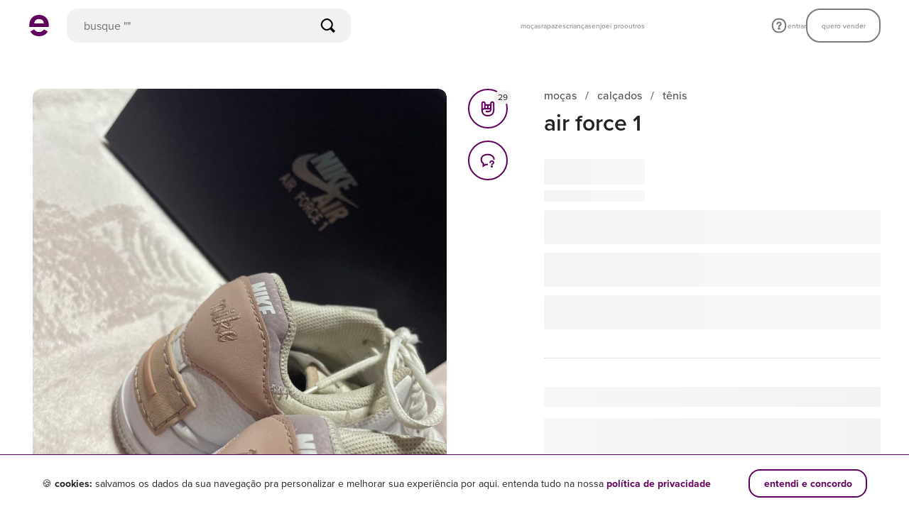

--- FILE ---
content_type: text/css
request_url: https://assets.enjoei.com.br/assets/packs/css/9750-4d5c030c.css
body_size: -10
content:
.l-product-description-title-skeleton[data-v-05d253cd]{height:28px;margin-bottom:16px}.l-product-description-content-skeleton[data-v-05d253cd]{height:60px;margin-bottom:40px}.l-product-info-title-skeleton[data-v-05d253cd]{height:28px;margin-bottom:20px}.l-product-info-content-skeleton[data-v-05d253cd]{height:58px}.l-product-details__description[data-v-c904e954]{margin-bottom:40px}@media only screen and (max-width:56.24em){.l-product-details__description[data-v-c904e954]{margin-bottom:24px}}.l-product-details__description-title[data-v-c904e954]{margin-bottom:16px}.l-product-details__description-text[data-v-c904e954]{font-weight:500}.l-product-details .l-title[data-v-c904e954]{font-weight:600}.l-product-details__info-title[data-v-c904e954]{margin-bottom:20px}@media only screen and (max-width:56.24em){.l-product-details__info-title[data-v-c904e954]{display:none}}.l-product-details__info-content[data-v-c904e954]{display:grid;grid-template-columns:1fr 1fr}.l-info-box>span[data-v-c904e954]{display:block}.l-info-box__label[data-v-c904e954]{font-weight:500;margin-bottom:8px}.l-info-box__value[data-v-c904e954]{background-color:#ddfd81;border-radius:4px;line-height:18px;padding:4px 8px;width:fit-content}